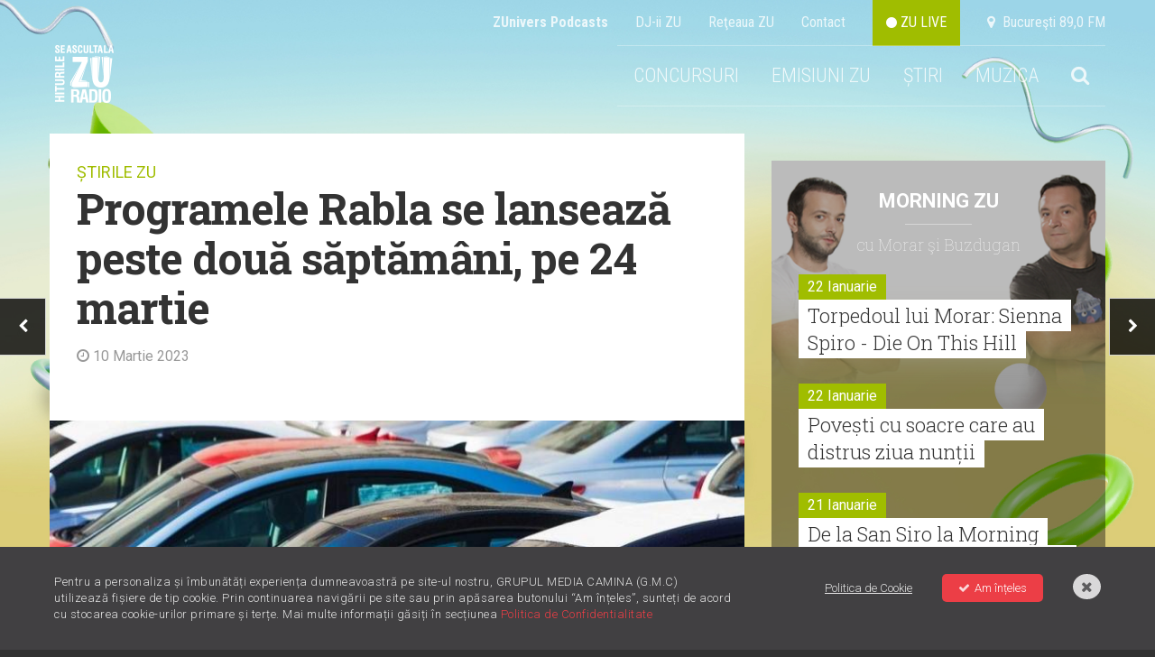

--- FILE ---
content_type: text/html; charset=UTF-8
request_url: https://radiozu.ro/stiri/stirile-zu/programele-rabla-se-lanseaza-peste-doua-saptamani-pe-24-martie-5920
body_size: 12749
content:
<!doctype html>
<!--[if lt IE 7]>      <html class="no-js lt-ie9 lt-ie8 lt-ie7" lang=""> <![endif]-->
<!--[if IE 7]>         <html class="no-js lt-ie9 lt-ie8" lang=""> <![endif]-->
<!--[if IE 8]>         <html class="no-js lt-ie9" lang=""> <![endif]-->
<!--[if gt IE 8]><!--> <html class="no-js" lang=""> <!--<![endif]-->
<head>
    <meta charset="utf-8">
    <meta http-equiv="X-UA-Compatible" content="IE=edge,chrome=1">

    <title>Programele Rabla se lansează peste două săptămâni, pe 24 martie | Radio ZU</title>
    <meta name="description" content="Rabla">

    <meta name="viewport" content="width=device-width, initial-scale=1">

    <meta name="apple-itunes-app" content="app-id=1054312708">
    <meta name="google-play-app" content="app-id=com.radiozu.aacplay">
    
    <meta property="og:site_name" content="Radio ZU">
    <meta name="facebook-domain-verification" content="77d1i01hyv27w1orll9nonk63zgug3" />
    <meta property="fb:app_id" content="219167211544315" /> 
    <meta property="og:title" content="Programele Rabla se lansează peste două săptămâni, pe 24 martie | Radio ZU" />
     <meta property="og:description" content="Rabla" />         <meta property="og:image" content="https://cms.digitalag.ro/cms_websites/cms_radiozu/library/img/2020/10/rabla_plus.jpg" />

    <link href='https://fonts.googleapis.com/css?family=Roboto:400,300,500,300italic,400italic,500italic,700,700italic,900,900italic|Roboto+Condensed:400,700,300italic,400italic,700italic,300&subset=latin,latin-ext' rel='stylesheet' type='text/css'>
<link href='https://fonts.googleapis.com/css?family=Roboto+Slab:100,400,300,700&subset=latin,latin-ext' rel='stylesheet' type='text/css'>
<link rel="stylesheet" href="https://cdnjs.cloudflare.com/ajax/libs/font-awesome/6.0.0-beta2/css/all.min.css" integrity="sha512-YWzhKL2whUzgiheMoBFwW8CKV4qpHQAEuvilg9FAn5VJUDwKZZxkJNuGM4XkWuk94WCrrwslk8yWNGmY1EduTA==" crossorigin="anonymous" referrerpolicy="no-referrer" />
<link rel="stylesheet" href="https://maxcdn.bootstrapcdn.com/font-awesome/4.4.0/css/font-awesome.min.css">
<link rel="stylesheet" href="/css/normalize.min.css">
<link rel="stylesheet" href="/css/main-style.css?v=1769400210">
<link rel="stylesheet" href="/css/gdpr.css">
<link rel="stylesheet" href="/css/owl-carousel.css">
<link rel="stylesheet" href="/css/nprogress.css">
<link rel="stylesheet" href="/css/jquery-ui.min.css">
<link rel="stylesheet" media="all" href="/assets/jquery-jvectormap.css"/>
<link href="https://fonts.googleapis.com/css?family=Muli:400,700,800" rel="stylesheet">
<link rel="stylesheet" href="https://cdnjs.cloudflare.com/ajax/libs/videojs-contrib-ads/6.6.2/videojs-contrib-ads.css">
<link rel="stylesheet" href="https://cdnjs.cloudflare.com/ajax/libs/videojs-ima/1.5.2/videojs.ima.min.css">
<!-- smartbanner -->
<link rel="stylesheet" href="/smartbanner/jquery.smartbanner.css">

<style>
    body {
        background-image: url("https://radiozu.ro/img/backgrounds/1600x1066_fundal_20240905.jpg");
        background-position: center top;
        background-attachment: fixed;
        background-repeat: no-repeat;
    }
</style>
    <link rel="icon" type="image/png" sizes="32x32" href="/favicon-32x32.png">
    <link rel="icon" type="image/png" sizes="96x96" href="/favicon-96x96.png">
    <link rel="icon" type="image/png" sizes="16x16" href="/favicon-16x16.png">

        <script src="/js/vendor/modernizr-2.8.3-respond-1.4.2.min.js"></script>    
<script src="//ajax.googleapis.com/ajax/libs/jquery/1.12.1/jquery.min.js"></script>
<script>window.jQuery || document.write('<script src="/js/vendor/jquery-1.12.1.min.js"><\/script>')</script>

<script  type="text/javascript"  src="//thinkdigitalro.adocean.pl/files/js/ado.js"></script>
<script  type="text/javascript">
/* (c)AdOcean 2003-2014 */
    if(typeof ado!=="object"){ado={};ado.config=ado.preview=ado.placement=ado.master=ado.slave=function(){};} 
    ado.config({mode: "new", xml: false, characterEncoding: true});
    ado.preview({enabled: true, emiter: "thinkdigitalro.adocean.pl", id: "oXTn7j_ad6iUkvFGD4nXY6nZ8P9b3WcB2q20ggVKEw7.e7"});
</script> 
<!-- CPM TEST -->
<!-- Cxense SATI script begin --> 
<script  type="text/javascript" >
window.cX = window.cX || {}; cX.callQueue = cX.callQueue || [];
cX.callQueue.push(['setSiteId', '1137353861562327975']);
cX.callQueue.push(['sendPageViewEvent']);
</script>
<!-- CPM TEST -->
<script  type="text/javascript"  async src="//code3.adtlgc.com/js/sati_init.js"></script>
<script  type="text/javascript" >
(function(d,s,e,t){e=d.createElement(s);e.type='text/java'+s;e.async='async';
e.src='http'+('https:'===location.protocol?'s://s':'://')+'cdn.cxense.com/cx.js';
t=d.getElementsByTagName(s)[0];t.parentNode.insertBefore(e,t);})(document,'script');
</script>
<!-- CPM TEST -->
<!-- Cxense SATI script end -->
<script  type="text/javascript" >
function SATI_TrackView(locationURL, referrerURL) {
    if(locationURL === referrerURL) {return;} 
        window.cX = window.cX || {};
    cX.callQueue = cX.callQueue || [];
    cX.callQueue.push(['initializePage']);
    cX.callQueue.push(['setSiteId', '1137353861562327975']);
    cX.callQueue.push(['sendPageViewEvent', { 'location': locationURL, 'referrer':referrerURL}]);
    console.log('sati');
};
</script> 

<script  type="text/javascript"  async='async' src='https://www.googletagservices.com/tag/js/gpt.js'></script>
<script  type="text/javascript" >
var googletag = googletag || {};
googletag.cmd = googletag.cmd || [];
</script>   

<script  type="text/javascript" >   
googletag.cmd.push(function() {
    var mappingRectangle = googletag.sizeMapping().
        addSize([1024,0], ['fluid', [300, 600], [300, 250]]).
        addSize([0,0], ['fluid', [300, 250]]).
        build();        
    var mappingRectangle1 =  googletag.sizeMapping().
        addSize([1024, 0], [[580, 400], 'fluid', [300, 250], [640, 480]]).
        addSize([0,0], ['fluid', [300, 250]]).
        build();           
    googletag.defineSlot('/62727623/Radiozu.ro-Rectangle', ['fluid', [300, 600], [300, 250]], 'div-gpt-ad-1553174935371-0').defineSizeMapping(mappingRectangle).addService(googletag.pubads());
    googletag.defineSlot('/62727623/Radiozu.ro-Rectangle1', [[580, 400], 'fluid', [300, 250], [640, 480]], 'div-gpt-ad-1553175070041-0').defineSizeMapping(mappingRectangle1).addService(googletag.pubads());
    googletag.defineSlot('/62727623/Radiozu.ro-Rectangle2', [300, 250], 'div-gpt-ad-1553175171764-0').addService(googletag.pubads());
    googletag.pubads().enableSingleRequest();
    googletag.pubads().collapseEmptyDivs();
    googletag.enableServices();
});
</script>
<!-- CPM TEST -->
<!-- Global site tag (gtag.js) - Google Ads: 708152058 -->
<script  type="text/javascript"  async src="https://www.googletagmanager.com/gtag/js?id=AW-708152058"></script>
<script  type="text/javascript" >
window.dataLayer = window.dataLayer || [];
function gtag(){dataLayer.push(arguments);}
gtag('js', new Date());

gtag('config', 'AW-708152058');
</script>

<!-- Google tag (gtag.js) --> 
<script async src="https://www.googletagmanager.com/gtag/js?id=G-6L9RL7FQLC"></script> <script> window.dataLayer = window.dataLayer || []; function gtag(){dataLayer.push(arguments);} gtag('js', new Date()); gtag('config', 'G-6L9RL7FQLC'); </script>

<link rel="manifest" href="/manifest.json" />
<script  src="https://cdn.onesignal.com/sdks/OneSignalSDK.js" async='async'></script>
<script  src="/js/onesignal.js"></script>     
</head>
<body>
    <script>
    var ad = document.createElement('div');
        ad.id = 'AdSense';
        ad.className = 'AdSense';
        ad.style.display = 'block';
        ad.style.position = 'absolute';
        ad.style.top = '-1px';
        ad.style.height = '1px';
        document.body.appendChild(ad);
    </script>
    <div id="fb-root"></div>
    <!-- CPM TEST -->
    <script  type="text/javascript" >(function(d, s, id) {
      var js, fjs = d.getElementsByTagName(s)[0];
      if (d.getElementById(id)) return;
      js = d.createElement(s); js.id = id;
      js.src = "//connect.facebook.net/en_US/all.js#xfbml=1&appId=219167211544315";
      fjs.parentNode.insertBefore(js, fjs);
    }(document, 'script', 'facebook-jssdk'));</script>
    
    <div id="master"></div>    
    <div id="banner-top"></div>  

    <!--[if lt IE 8]>
        <p class="browserupgrade">You are using an <strong>outdated</strong> browser. Please <a href="http://browsehappy.com/">upgrade your browser</a> to improve your experience.</p>
    <![endif]-->
        <div class="site-container ">
        <!-- header -->
        <div class="header-container">                     
    <a href="" id="ecran1"></a>
    <div class="supra-head clearfix">
        <ul>
            <li><a href="https://zunivers.radiozu.ro" target="_blank"><b>ZUnivers Podcasts</b></a></li>
            <li><a href="/emisiuni">DJ-ii ZU </a></li>
            <li><a href="/reteauazu">Reţeaua ZU</a></li>
            <li><a href="/contact">Contact</a></li>                    
            <li><a class="live-icon" href="/live" id="live"> <i class="fa fa-circle"></i> ZU LIVE</a></li>  
            <li><a href="#"><i class="fa fa-map-marker"></i> &nbsp;Bucureşti 89,0 FM</a></li>
        </ul>
    </div>
    <header class="clearfix"> 
       
        <div class="logo">
            <a href="/"><img src="/img/logo-zu.png" alt=""></a>
        </div>
        
        <div class="main-menu">
            <ul class="clearfix" id="main-menu">
                <!-- <li><a href="/miscareazu"  style="background-color: #d7c219;"  class="">MIȘCAREA ZU</a></li> -->
               

                <!--<li><a href="/" id="home">HOME</a></li>-->
                                                <!--<li><a href="/forzazu" class=""><b>FORZAZU</b></a></li>-->
                <!--<li><a href="https://zunivers.radiozu.ro" target="_blank">ZUnivers Podcasts</a></li>-->
                <!-- <li><a href="https://bilete.radiozu.ro/" id="home">BILETE</a></li>  -->
                <!-- <li><a href="/orasulfaptelorbune" class="ofb-menu ">ORAȘUL FAPTELOR BUNE</a></li> -->
                <!--<li><b><a href="/radioaventura" class="">RADIOAVENTURA</a></b></li>-->
                <!--<li><a href="/forzazu" style="text-transform: math-auto;color: #ffffff;background-color: #a0bd00;"><b>FORZA ZU</b></a></li>-->
                <li><a href="/concursuri" class="">CONCURSURI</a></li>
                <!-- <li><a href="/morningzu" class="">MORNING ZU</a></li> -->
                
                <li class="menu-muzica" style="position:relative; z-index:999">
                    <a href="javascript:;">EMISIUNI ZU</a>
                    <div class="submenu">
                        <a href="/morningzu">MORNING ZU</a>
                        <a href="/popescu-si-cuza">POPESCU ȘI CUZA</a>
                    </div>
                </li>
                <li class="menu-muzica">
                    <a href="javascript:;">ȘTIRI</a>
                    <div class="submenu">
                        <a href="/stiri/zu-is-you">ZU IS YOU</a>
                        <a href="/stiri/noutati">NOUTĂȚI</a>                        
                        <a href="/stiri/stirile-zu">ȘTIRILE ZU</a>
                    </div>
                </li>
                <li class="menu-muzica">
                    <a href="javascript:;">MUZICA</a>
                    <div class="submenu">
                        <a href="/piesenoi">PIESE NOI</a>
                        <a href="/mostwanted">MOST WANTED</a>
                        <a href="/stiri/livelazu">LIVE LA ZU</a>
                        <a href="/muzicaaia">#MUZICAAIA</a>
                        <a href="/torpedoul-lui-morar">TORPEDOUL LUI MORAR</a>
                        <a href="/linkool-lui-cuza">LINKOOL LUI CUZA</a>
                        <a href="/hitul-care-trezeste-romania">HITUL CARE TREZEȘTE ROMÂNIA</a>
                    </div>
                </li> 
                
                                <li class="menu-search">
                    <a href="#"><i class="fa fa-search"></i></a>
                    <div style="display:none" class="search-form">
                        <form action="/cautare" method="GET" id="search_filter">                                
                            <input class="menu-sinput" type="search" name="q">
                            <input class="menu-sbutton" type="submit" value="Cauta">
                            <i class="fa fa-close"></i>
                        </form>
                    </div>
                </li>   
                                    
            </ul>
        </div>
        
        <div class="main-menu mobileonly">
            <ul class="clearfix" id="main-menu">
                <!-- <li><a href="/miscareazu"  style="background-color: #d7c219;"  class="">MIȘCAREA ZU</a></li> -->
                                <li class="menu-search">
                    <a href="#"><i class="fa fa-search"></i></a>
                    <div style="display:none" class="search-form">
                        <form action="/cautare" method="GET" id="search_filter">                                
                            <input class="menu-sinput" type="search" name="q">
                            <input class="menu-sbutton" type="submit" value="Cauta">
                            <i class="fa fa-close"></i>
                        </form>
                    </div>
                </li>   
                   

            
               
                <!-- <li><a href="/" class="" id="home">HOME</a></li> -->
                <!--<li><a href="/" id="home">HOME</a></li>-->
                                <!-- <li><b><a href="/radioaventura" class="">RADIOAVENTURA</a></b></li>-->
                <!--<li><a href="/forzazu" class=""><b>FORZAZU</b></a></li>-->
                                <li><a href="https://zunivers.radiozu.ro" target="_blank">ZUnivers Podcasts</a></li>
            
                <!-- <li><a href="https://bilete.radiozu.ro/" id="home">BILETE</a></li> -->

                <!-- <li><a href="/orasulfaptelorbune" class="ofb-menu ">ORAȘUL FAPTELOR BUNE</a></li> -->
                <!--<li><a href="/forzazu" style="text-transform: math-auto;color: #ffffff;background-color: #a0bd00;"><b>FORZA ZU</b></a></li>-->
                <li><a href="/concursuri" class="">CONCURSURI</a></li>
                <!-- <li><a href="/morningzu" class="">MORNING ZU</a></li> -->
                <li><a href="/morningzu" class="">MORNING ZU</a></li>
                <li><a href="/popescu-si-cuza" class="">POPESCU ȘI CUZA</a></li>

                <li><a href="/stiri/zu-is-you" class="">ZU IS YOU</a></li>
                <li><a href="/stiri/noutati" class="">NOUTĂȚI</a></li>
                <li><a href="/stiri/stirile-zu" class="">ȘTIRILE ZU</a></li>
                <li><a href="/piesenoi" class="">PIESE NOI</a></li>
                <li><a href="/mostwanted" class="">MOST WANTED</a></li>
                <li><a href="/stiri/livelazu">LIVE LA ZU</a></li>
                <li><a href="/muzicaaia">#MUZICAAIA</a></li>
                <li><a href="/torpedoul-lui-morar">TORPEDOUL LUI MORAR</a></li>
                <li><a href="/linkool-lui-cuza">LINKOOL LUI CUZA</a></li>
                <li><a href="/hitul-care-trezeste-romania">HITUL CARE TREZEȘTE ROMĂNIA</a></li>

                
				<!--<li style="display:contents;" ><a href="https://zunivers.radiozu.ro" target="_blank" class="shop-link-mobile">ZUnivers Podcasts</a></li>-->
                <!-- <li><a href="#"><i class="fa fa-search"></i></a></li>                           -->     
            </ul>
        </div>
        <a class="live-icon mobileonly" href="/live" id="live"> <i class="fa fa-circle"></i> Live</a>
        <a href="javascript:;" id="mobile-menu"><i class="fa fa-bars"></i></a>
    </header>
     <div class="banner728"></div>                         
</div>
        <div class="main-container">
            <div class="main wrapper clearfix" id="main">
                <div id="pjax-container">
                    <div class="article-section mt-high clearfix">
    <div class="col-article">
        <div class="article-head">
            <p class="zu-category"><a href="/stiri/stirile-zu">
                ȘTIRILE ZU                </a>
            </p>
            <h1>Programele Rabla se lansează peste două săptămâni, pe 24 martie</h1>
            <p class="article-date"><i class="fa fa-clock-o"></i> 10 Martie 2023</p>
            <div class="mt-high" id="div-gpt-ad-rectangle-m"></div>
        </div>        
                    <div class="article-photo">                
                                <img src="https://img.digitalag.ro?u=https%3A%2F%2Fcms.digitalag.ro%2Fcms_websites%2Fcms_radiozu%2Flibrary%2Fimg%2F2020%2F10%2Frabla_plus.jpg&w=786&h=600&c=1" alt="Programele Rabla se lansează peste două săptămâni, pe 24 martie">
            </div>
             


        <div class="share_btns">
            <a href="https://www.facebook.com/sharer/sharer.php?u=https%3A%2F%2Fradiozu.ro%2Fstiri%2Fstirile-zu%2Fprogramele-rabla-se-lanseaza-peste-doua-saptamani-pe-24-martie-5920" id="fb-share" onclick="javascript:window.open(this.href, '', 'menubar=no,toolbar=no,resizable=yes,scrollbars=yes,height=300,width=600');return false;">
                <div class="social"><i class="fa fa-facebook"></i>
                </div>
            </a>
            <a href="javascript;" id="tw-share" onclick="javascript:window.open('https://twitter.com/share?text=Rabla&url=https://radiozu.ro/stiri/stirile-zu/programele-rabla-se-lanseaza-peste-doua-saptamani-pe-24-martie-5920', 'menubar=no,toolbar=no,resizable=yes,scrollbars=yes,height=438,width=600');return false;">
                <div class="social"><i class="fab fa-twitter"></i></div>
            </a>
            <a href="whatsapp://send?text=https%3A%2F%2Fradiozu.ro%2Fstiri%2Fstirile-zu%2Fprogramele-rabla-se-lanseaza-peste-doua-saptamani-pe-24-martie-5920" data-action="share/whatsapp/share" >
                <div class="social"><i class="fab fa-whatsapp"></i></div>
            </a>
            
        </div>
        <div class="in-article">
            Anun&#539;ul a fost f&#259;cut de Ministrul Mediului, Tanczos Barna care mai spune c&#259; bugetul este mai mare dec&acirc;t cel de anul trecut. E vorba de un miliard &#537;i jum&#259;tate de lei. &Icirc;n paralel, se lucreaz&#259; la programul Rabla Local prin care beneficirii vor primi c&acirc;te 3.000 de lei pentru o ma&#537;in&#259; veche, f&#259;r&#259; s&#259; fie nevoi&#539;i s&#259; cumpere un autoturism nou. Programul reprezint&#259; o premier&#259; &#537;i va fi realizat &icirc;n colaborare cu prim&#259;riile. &Icirc;n acest an va fi &#537;i programul Microbuze electrice care se adreseaz&#259; unt&#259;&#539;ilor de &icirc;nv&#259;&#539;&#259;m&acirc;nt.<br /><br />   
            <!-- start artgal thumbs  -->
             <!-- ergerge -->
              
            <div class="mt-high" id="div-gpt-ad-rectangle-1"></div>  
            <!-- Taguri -->
            <div class="tags">
              
            </div>
             
            <!-- end artgal thumbs  -->       
            <div class="hn-question">Pe bune, ţi-a plăcut sau nu?</div>
            <div class="hotornot clearfix" data-id="5920" data-token="wdqpFEAIrvLMBOMyizTOBmquDj9eVp7VGPfnlTcX" data-url=" https://radiozu.ro/stiri/stirile-zu/vote ">
                <a href="#" class="hot" data-vote="hot"><i class="fa fa-check"></i> HOT <span id="hot"></span></a>
                <p class="or">OR</p>
                <a href="#" class="not" data-vote="not"><i class="fa fa-times"></i> NOT <span id="not"></span></a>
            </div>
        </div>
        <div class="mt-high banner-300-mobile"></div>
        <div class="related">
            <p class="wide-title">Citeşte şi</p>
            <div class="related-items clearfix">
                    
                    <div class="item">
                                                    <div class="thumb"><a href='astazi-incepe-etapa-a-23-a-a-superligii-7385'><img src="https://img.digitalag.ro?u=https%3A%2F%2Fcms.digitalag.ro%2Fcms_websites%2Fcms_radiozu%2Flibrary%2Fimg%2F2026%2F01%2Fdinamo-hermannstadt.jpg&w=373&h=257&c=1" alt="Astăzi începe etapa a 23-a a SuperLigii"></a></div>
                                                <h4 class="title"><a href='astazi-incepe-etapa-a-23-a-a-superligii-7385'>Astăzi începe etapa a 23-a a SuperLigii</a></h4>
                    </div>
                    
                    <div class="item">
                                                    <div class="thumb"><a href='dn2-sau-e-85-supranumit-si-drumul-mortii-va-fi-reconfigurat-7384'><img src="https://img.digitalag.ro?u=https%3A%2F%2Fcms.digitalag.ro%2Fcms_websites%2Fcms_radiozu%2Flibrary%2Fimg%2F2026%2F01%2FE_85.jpg&w=373&h=257&c=1" alt="DN2 sau E 85, supranumit și drumul morții, va fi reconfigurat"></a></div>
                                                <h4 class="title"><a href='dn2-sau-e-85-supranumit-si-drumul-mortii-va-fi-reconfigurat-7384'>DN2 sau E 85, supranumit și drumul morții, va fi reconfigurat</a></h4>
                    </div>
                    
                    <div class="item">
                                                    <div class="thumb"><a href='modificari-in-structura-anului-scolar-viitor-7383'><img src="https://img.digitalag.ro?u=https%3A%2F%2Fcms.digitalag.ro%2Fcms_websites%2Fcms_radiozu%2Flibrary%2Fimg%2F2026%2F01%2Fanul_scolar.jpg&w=373&h=257&c=1" alt="Modificări în structura anului școlar viitor"></a></div>
                                                <h4 class="title"><a href='modificari-in-structura-anului-scolar-viitor-7383'>Modificări în structura anului școlar viitor</a></h4>
                    </div>
                        </div>
        </div>
        
       
    </div>
    <div class="col-side">  
    <div class="banner-300" id="banner-1"></div>
    <div class="side-feat mt-high">
        <div class="cas-morningzu">
  <h4><a href="/morningzu">Morning ZU</a></h4>
  <p class="with slab">cu Morar şi Buzdugan</p>
  <div class="items-side mt-med">
   
            <div class="item-side">
            <div class="clearfix">
            <p class="date fll">22 Ianuarie</p>
            </div>
            <h3 class="slab"><a href='/morningzu/torpedoul-lui-morar-sienna-spiro-die-on-this-hill-3078'>Torpedoul lui Morar: Sienna Spiro - Die On This Hill </a></h3>
          </div>
              <div class="item-side">
            <div class="clearfix">
            <p class="date fll">22 Ianuarie</p>
            </div>
            <h3 class="slab"><a href='/morningzu/povesti-cu-soacre-care-au-distrus-ziua-nuntii-3077'>Povești cu soacre care au distrus ziua nunții</a></h3>
          </div>
              <div class="item-side">
            <div class="clearfix">
            <p class="date fll">21 Ianuarie</p>
            </div>
            <h3 class="slab"><a href='/morningzu/de-la-san-siro-la-morning-zu-remixul-lui-gabry-ponte-pentru-vivo-per-lei-a-trezit-romania-3076'>De la San Siro la Morning ZU: Remixul lui Gabry Ponte pentru „Vivo per lei” a trezit România</a></h3>
          </div>
              <div class="item-side">
            <div class="clearfix">
            <p class="date fll">19 Ianuarie</p>
            </div>
            <h3 class="slab"><a href='/morningzu/muzica-aia-x-dj-christian-thomson-e-cadoul-nostru-pentru-a-va-multumi-ca-sunteti-zu-3074'>Muzica Aia x DJ Christian Thomson e cadoul nostru pentru a vă mulțumi că sunteți ZU! </a></h3>
          </div>
              <div class="item-side">
            <div class="clearfix">
            <p class="date fll">16 Ianuarie</p>
            </div>
            <h3 class="slab"><a href='/morningzu/weekendul-incepe-cu-muzica-aia-x-dj-razz-3073'>Weekendul începe cu Muzica Aia x DJ Razz</a></h3>
          </div>
              <div class="item-side">
            <div class="clearfix">
            <p class="date fll">16 Ianuarie</p>
            </div>
            <h3 class="slab"><a href='/morningzu/connect-r-smiley-si-alex-velea-trezesc-romania-cu-prima-lor-piesa-din-2026-3072'>Connect-R, Smiley și Alex Velea trezesc România cu prima lor piesă din 2026</a></h3>
          </div>
        </div>
</div>
        <div class="banner-300 mt-high" id="banner-2"></div>
        <div class="news-item mt-high">
            <div class="item mt-high">
                <a class="item-link" href="https://radiozu.ro/stiri/zu-is-you/radio-zu-este-cel-mai-ascultat-post-de-radio-din-romania-7037"></a>
                <div class="thumb">
                                                                   <img class="article-pic" src="https://img.digitalag.ro?u=https%3A%2F%2Fcms.digitalag.ro%2Fcms_websites%2Fcms_radiozu%2Flibrary%2Fimg%2F2026%2F01%2FRADIOZU_audiente_ianuarie_2026_800x600_notext.png&w=373&h=257&c=1" alt="Radio ZU este cel mai ascultat post de radio din România">
                                        <div class="feat-details clearfix">
                        <span class="category fll">ZU IS YOU</span>
                                                        <span class="shares fll">&nbsp;</span>
                        
                    </div>
                </div>
                <h3><a href="https://radiozu.ro/stiri/zu-is-you/radio-zu-este-cel-mai-ascultat-post-de-radio-din-romania-7037">Radio ZU este cel mai ascultat post de radio din România</a></h3>
            </div>
        </div>
        <div class="banner-300 mt-high" id="div-gpt-ad-rectangle"></div>
          
    </div>
</div></div>
<div class="nav-arrows">
            <a href="grecii-au-iesit-din-nou-in-strada-5919" id="next-article"><i class="fa fa-chevron-right"></i></a>
                <a href="si-angajatii-din-sectorul-privat-ar-putea-primi-vouchere-de-vacanta-5921" id="prev-article"><i class="fa fa-chevron-left"></i></a>
    </div>
                </div>
                <!-- billboard 1000x250 -->
                <div class="ad-1000x250 mt-high banner980"></div>
                                <!-- articles -->
                <!-- ZU IS YOU -->
    <div class="box-tri mt-high">
        <p class="wide-title"><a href="/stiri/zu-is-you">ZU IS YOU</a></p>
        <div class="items clearfix">
                            
                <div class="item clearfix" >
                    <a class="item-link" href="/stiri/zu-is-you/radio-zu-este-cel-mai-ascultat-post-de-radio-din-romania-morning-zu-cel-mai-ascultat-matinal-de-radio-din-tara-7038"></a>
                    <div class="thumb">
                                                                                <img src="https://img.digitalag.ro?u=https%3A%2F%2Fcms.digitalag.ro%2Fcms_websites%2Fcms_radiozu%2Flibrary%2Fimg%2F2026%2F01%2Faudiente_800x600_1.png&w=373&h=257&c=1" alt="Radio ZU este cel mai ascultat post de radio din România. Morning ZU, cel mai ascultat matinal de radio din țară ">
                                                <div class="feat-details clearfix">
                            <a href="/stiri/"><span class="category fll">ZU IS YOU</span></a>
                                                                <span class="shares fll">&nbsp;</span>
                                                    </div>
                    </div>
                    <h3><a href="/stiri/zu-is-you/radio-zu-este-cel-mai-ascultat-post-de-radio-din-romania-morning-zu-cel-mai-ascultat-matinal-de-radio-din-tara-7038">Radio ZU este cel mai ascultat post de radio din România. Morning ZU, cel mai ascultat matinal de radio din țară </a></h3>
                </div>                              
                                            
                <div class="item clearfix" >
                    <a class="item-link" href="/stiri/zu-is-you/un-artist-o-voce-si-versurile-lui-mihai-eminescu-catalin-josan-a-adus-poezia-la-viata-in-studioul-radio-zu-7035"></a>
                    <div class="thumb">
                                                                                <img src="https://img.digitalag.ro?u=https%3A%2F%2Fcms.digitalag.ro%2Fcms_websites%2Fcms_radiozu%2Flibrary%2Fimg%2F2026%2F01%2FC%C4%83t%C4%83lin_Josan_principala.jpg&w=373&h=257&c=1" alt="Un artist, o voce și versurile lui Mihai Eminescu | Cătălin Josan a adus poezia la viață în studioul Radio ZU">
                                                <div class="feat-details clearfix">
                            <a href="/stiri/"><span class="category fll">ZU IS YOU</span></a>
                                                                <span class="shares fll">&nbsp;</span>
                                                    </div>
                    </div>
                    <h3><a href="/stiri/zu-is-you/un-artist-o-voce-si-versurile-lui-mihai-eminescu-catalin-josan-a-adus-poezia-la-viata-in-studioul-radio-zu-7035">Un artist, o voce și versurile lui Mihai Eminescu | Cătălin Josan a adus poezia la viață în studioul Radio ZU</a></h3>
                </div>                              
                                    <div class="item banner">
                        <div class="box-banner">
                            <div class="banner-300x600" id="div-gpt-ad-rectangle-2"></div>
                        </div>
                        <div class="banner300-new" style="position: relative;left: 50%;transform: translateX(-50%);margin-top: 30px;display: inline-block;">
                            <img src="/img/banner-outstand.jpg" alt="Promo Radio ZU">
                        </div>
                    </div>
                                            
                <div class="item clearfix" style="margin-left:0;">
                    <a class="item-link" href="/stiri/zu-is-you/aftermovie-orasul-faptelor-bune-2025-peste-un-milion-de-euro-stransi-in-7-zile-va-multumim-7032"></a>
                    <div class="thumb">
                                                                                <img src="https://img.digitalag.ro?u=https%3A%2F%2Fcms.digitalag.ro%2Fcms_websites%2Fcms_radiozu%2Flibrary%2Fimg%2F2025%2F12%2FSUMA-5.jpg&w=373&h=257&c=1" alt="AFTERMOVIE | Orașul Faptelor Bune 2025. Peste un milion de euro strânși în 7 zile. Vă mulțumim!">
                                                <div class="feat-details clearfix">
                            <a href="/stiri/"><span class="category fll">ZU IS YOU</span></a>
                                                                <span class="shares fll">&nbsp;</span>
                                                    </div>
                    </div>
                    <h3><a href="/stiri/zu-is-you/aftermovie-orasul-faptelor-bune-2025-peste-un-milion-de-euro-stransi-in-7-zile-va-multumim-7032">AFTERMOVIE | Orașul Faptelor Bune 2025. Peste un milion de euro strânși în 7 zile. Vă mulțumim!</a></h3>
                </div>                              
                                            
                <div class="item clearfix" >
                    <a class="item-link" href="/stiri/zu-is-you/premiera-la-zu-daria-lupi-tata-vlad-cate-pietre-ai-aruncat-7030"></a>
                    <div class="thumb">
                                                                                <img src="https://img.digitalag.ro?u=https%3A%2F%2Fcms.digitalag.ro%2Fcms_websites%2Fcms_radiozu%2Flibrary%2Fimg%2F2026%2F01%2Fdaria_lupi_800x600.png&w=373&h=257&c=1" alt="Premieră la ZU: Daria Lupi & Tata Vlad - „Câte pietre ai aruncat”">
                                                <div class="feat-details clearfix">
                            <a href="/stiri/"><span class="category fll">ZU IS YOU</span></a>
                                                                <span class="shares fll">&nbsp;</span>
                                                    </div>
                    </div>
                    <h3><a href="/stiri/zu-is-you/premiera-la-zu-daria-lupi-tata-vlad-cate-pietre-ai-aruncat-7030">Premieră la ZU: Daria Lupi & Tata Vlad - „Câte pietre ai aruncat”</a></h3>
                </div>                              
                                            
                <div class="item clearfix" >
                    <a class="item-link" href="/stiri/zu-is-you/most-wanted-50-topul-celor-mai-tari-50-de-piese-romanesti-difuzate-la-zu-in-2025-7026"></a>
                    <div class="thumb">
                                                                                <img src="https://img.digitalag.ro?u=https%3A%2F%2Fcms.digitalag.ro%2Fcms_websites%2Fcms_radiozu%2Flibrary%2Fimg%2F2024%2F12%2FTOP_50_MOST_WANTED_800x600.png&w=373&h=257&c=1" alt="Most Wanted #50. Topul celor mai tari 50 de piese românești difuzate la ZU în 2025">
                                                <div class="feat-details clearfix">
                            <a href="/stiri/"><span class="category fll">ZU IS YOU</span></a>
                                                                <span class="shares fll">&nbsp;</span>
                                                    </div>
                    </div>
                    <h3><a href="/stiri/zu-is-you/most-wanted-50-topul-celor-mai-tari-50-de-piese-romanesti-difuzate-la-zu-in-2025-7026">Most Wanted #50. Topul celor mai tari 50 de piese românești difuzate la ZU în 2025</a></h3>
                </div>                              
                                    </div>
    </div>
<!-- NOUTĂȚI -->
    <div class="box-tri mt-high">
        <p class="wide-title"><a href="/stiri/noutati">NOUTĂȚI</a></p>
        <div class="items clearfix">
                            <div class="item clearfix" style="margin-left:0;">
                    <a class="item-link" href="/stiri/noutati/new-music-4-piese-noi-in-playlistul-radio-zu-7034"></a>
                    <div class="thumb">
                                                                                <img src="https://img.digitalag.ro?u=https%3A%2F%2Fcms.digitalag.ro%2Fcms_websites%2Fcms_radiozu%2Flibrary%2Fimg%2F2026%2F01%2Fcolaj_800x600.jpg&w=373&h=257&c=1" alt="NEW MUSIC | 4 piese noi în playlistul Radio ZU">
                                                <div class="feat-details clearfix">
                            <a href="/stiri/"><span class="category fll">NOUTĂȚI</span></a>
                                                                <span class="shares fll">&nbsp;</span>
                                                    </div>
                    </div>
                    <h3><a href="/stiri/noutati/new-music-4-piese-noi-in-playlistul-radio-zu-7034">NEW MUSIC | 4 piese noi în playlistul Radio ZU</a></h3>
                </div>
                            <div class="item clearfix" >
                    <a class="item-link" href="/stiri/noutati/mattel-lanseaza-prima-papusa-barbie-cu-autism-7033"></a>
                    <div class="thumb">
                                                                                <img src="https://img.digitalag.ro?u=https%3A%2F%2Fcms.digitalag.ro%2Fcms_websites%2Fcms_radiozu%2Flibrary%2Fimg%2F2026%2F01%2Fbarbie.jpg&w=373&h=257&c=1" alt="Mattel lansează prima păpușă Barbie cu autism">
                                                <div class="feat-details clearfix">
                            <a href="/stiri/"><span class="category fll">NOUTĂȚI</span></a>
                                                                <span class="shares fll">&nbsp;</span>
                                                    </div>
                    </div>
                    <h3><a href="/stiri/noutati/mattel-lanseaza-prima-papusa-barbie-cu-autism-7033">Mattel lansează prima păpușă Barbie cu autism</a></h3>
                </div>
                            <div class="item clearfix" >
                    <a class="item-link" href="/stiri/noutati/globurile-de-aur-2026-lista-completa-a-castigatorilor-hamnet-si-one-battle-after-another-au-castigat-marile-premii-ale-galei-7031"></a>
                    <div class="thumb">
                                                                                <img src="https://img.digitalag.ro?u=https%3A%2F%2Fcms.digitalag.ro%2Fcms_websites%2Fcms_radiozu%2Flibrary%2Fimg%2F2026%2F01%2Fcolaj_800x600_%282%29.png&w=373&h=257&c=1" alt="Globurile de Aur 2026. Lista completă a câștigătorilor. „Hamnet” și „One Battle After Another” au câștigat marile premii ale galei">
                                                <div class="feat-details clearfix">
                            <a href="/stiri/"><span class="category fll">NOUTĂȚI</span></a>
                                                                <span class="shares fll">&nbsp;</span>
                                                    </div>
                    </div>
                    <h3><a href="/stiri/noutati/globurile-de-aur-2026-lista-completa-a-castigatorilor-hamnet-si-one-battle-after-another-au-castigat-marile-premii-ale-galei-7031">Globurile de Aur 2026. Lista completă a câștigătorilor. „Hamnet” și „One Battle After Another” au câștigat marile premii ale galei</a></h3>
                </div>
                    </div>
    </div>
<!-- BĂEȘTINEBUN -->                              
    
<!-- ȘTIRILE ZU -->
    <div class="box-tri mt-high">
        <p class="wide-title"><a href="/stiri/stirile-zu">ȘTIRILE ZU</a></p>
        <div class="items clearfix">
                            <div class="item clearfix" style="margin-left:0;">
                    <a class="item-link" href="/stiri/stirile-zu/astazi-incepe-etapa-a-23-a-a-superligii-7385"></a>
                    <div class="thumb">
                                                                                <img src="https://img.digitalag.ro?u=https%3A%2F%2Fcms.digitalag.ro%2Fcms_websites%2Fcms_radiozu%2Flibrary%2Fimg%2F2026%2F01%2Fdinamo-hermannstadt.jpg&w=373&h=257&c=1" alt="Astăzi începe etapa a 23-a a SuperLigii">
                                                <div class="feat-details clearfix">
                            <a href="/stiri/"><span class="category fll">ȘTIRILE ZU</span></a>
                                                                <span class="shares fll">&nbsp;</span>
                                                    </div>
                    </div>
                    <h3><a href="/stiri/stirile-zu/astazi-incepe-etapa-a-23-a-a-superligii-7385">Astăzi începe etapa a 23-a a SuperLigii</a></h3>
                </div>
                            <div class="item clearfix" >
                    <a class="item-link" href="/stiri/stirile-zu/dn2-sau-e-85-supranumit-si-drumul-mortii-va-fi-reconfigurat-7384"></a>
                    <div class="thumb">
                                                                                <img src="https://img.digitalag.ro?u=https%3A%2F%2Fcms.digitalag.ro%2Fcms_websites%2Fcms_radiozu%2Flibrary%2Fimg%2F2026%2F01%2FE_85.jpg&w=373&h=257&c=1" alt="DN2 sau E 85, supranumit și drumul morții, va fi reconfigurat">
                                                <div class="feat-details clearfix">
                            <a href="/stiri/"><span class="category fll">ȘTIRILE ZU</span></a>
                                                                <span class="shares fll">&nbsp;</span>
                                                    </div>
                    </div>
                    <h3><a href="/stiri/stirile-zu/dn2-sau-e-85-supranumit-si-drumul-mortii-va-fi-reconfigurat-7384">DN2 sau E 85, supranumit și drumul morții, va fi reconfigurat</a></h3>
                </div>
                            <div class="item clearfix" >
                    <a class="item-link" href="/stiri/stirile-zu/modificari-in-structura-anului-scolar-viitor-7383"></a>
                    <div class="thumb">
                                                                                <img src="https://img.digitalag.ro?u=https%3A%2F%2Fcms.digitalag.ro%2Fcms_websites%2Fcms_radiozu%2Flibrary%2Fimg%2F2026%2F01%2Fanul_scolar.jpg&w=373&h=257&c=1" alt="Modificări în structura anului școlar viitor">
                                                <div class="feat-details clearfix">
                            <a href="/stiri/"><span class="category fll">ȘTIRILE ZU</span></a>
                                                                <span class="shares fll">&nbsp;</span>
                                                    </div>
                    </div>
                    <h3><a href="/stiri/stirile-zu/modificari-in-structura-anului-scolar-viitor-7383">Modificări în structura anului școlar viitor</a></h3>
                </div>
                    </div>
    </div>
<!-- MostWanted -->
        <!-- section: MostWanted -->
        <div class="box-popflick box-mw mt-high">
            <div class="box-inner clearfix">
                <div class="col-news">
                    <h4><a href="/mostwanted">MOST WANTED</a></h4>
                    <div class="news-items clearfix">
                                                    <div class="sub-col">
                                <div class="item-side">
                                   <h3 class="slab"><a href="/mostwanted" title="7 Zile">1. 7 Zile</a></h3>
                                </div>
                            </div>
                                                    <div class="sub-col">
                                <div class="item-side">
                                   <h3 class="slab"><a href="/mostwanted" title="Ordinary">2. Ordinary</a></h3>
                                </div>
                            </div>
                                                    <div class="sub-col">
                                <div class="item-side">
                                   <h3 class="slab"><a href="/mostwanted" title="Yamore">3. Yamore</a></h3>
                                </div>
                            </div>
                                                    <div class="sub-col">
                                <div class="item-side">
                                   <h3 class="slab"><a href="/mostwanted" title="I Adore You">4. I Adore You</a></h3>
                                </div>
                            </div>
                                                    <div class="sub-col">
                                <div class="item-side">
                                   <h3 class="slab"><a href="/mostwanted" title="Să nu uiți cât te-am iubit">5. Să nu uiți cât te-am iubit</a></h3>
                                </div>
                            </div>
                                                    <div class="sub-col">
                                <div class="item-side">
                                   <h3 class="slab"><a href="/mostwanted" title="Îmi place când">6. Îmi place când</a></h3>
                                </div>
                            </div>
                                                    <div class="sub-col">
                                <div class="item-side">
                                   <h3 class="slab"><a href="/mostwanted" title="Old Friend">7. Old Friend</a></h3>
                                </div>
                            </div>
                                                    <div class="sub-col">
                                <div class="item-side">
                                   <h3 class="slab"><a href="/mostwanted" title="Shake It To The Max (Fly) RMX">8. Shake It To The Max (Fly) RMX</a></h3>
                                </div>
                            </div>
                                                    <div class="sub-col">
                                <div class="item-side">
                                   <h3 class="slab"><a href="/mostwanted" title="Mystical Magical">9. Mystical Magical</a></h3>
                                </div>
                            </div>
                                                    <div class="sub-col">
                                <div class="item-side">
                                   <h3 class="slab"><a href="/mostwanted" title="Cum te-a făcut mama ta">10. Cum te-a făcut mama ta</a></h3>
                                </div>
                            </div>
                        
                    </div>
                </div>
            </div>
        </div>
        <div class="box-tri mt-high">
            <p class="wide-title"><a href="/piesenoi">PIESE NOI</a></p>
            <div class="items clearfix">
                                        <div class="item">
                            <a class="item-link" href='/piesenoi/holy-molly-zile-de-uitat-videoclip-7276'></a>
                                                                <div class="thumb">
                                                                                <img src="https://img.digitalag.ro?u=https%3A%2F%2Fcms.digitalag.ro%2Fcms_websites%2Fcms_radiozu%2Flibrary%2Fshot%2F2026%2F01%2FZile_de_uitat.jpg&w=373&h=257&c=1" alt="Holy Molly - Zile de uitat | videoclip">                      
                                    </div>
                                                        <h3><a href='/piesenoi/holy-molly-zile-de-uitat-videoclip-7276'>Holy Molly - Zile de uitat | videoclip</a></h3>
                        </div>
                                        <div class="item">
                            <a class="item-link" href='/piesenoi/alina-eremia-daca-mai-vrei-videoclip-7275'></a>
                                                                <div class="thumb">
                                                                                <img src="https://img.digitalag.ro?u=https%3A%2F%2Fcms.digitalag.ro%2Fcms_websites%2Fcms_radiozu%2Flibrary%2Fshot%2F2026%2F01%2FDac_mai_vrei.jpg&w=373&h=257&c=1" alt="Alina Eremia - Dacă mai vrei | videoclip">                      
                                    </div>
                                                        <h3><a href='/piesenoi/alina-eremia-daca-mai-vrei-videoclip-7275'>Alina Eremia - Dacă mai vrei | videoclip</a></h3>
                        </div>
                                        <div class="item">
                            <a class="item-link" href='/piesenoi/elena-la-necuprins-videoclip-7274'></a>
                                                                <div class="thumb">
                                                                                <img src="https://img.digitalag.ro?u=https%3A%2F%2Fcms.digitalag.ro%2Fcms_websites%2Fcms_radiozu%2Flibrary%2Fshot%2F2026%2F01%2FLa_necuprins.jpg&w=373&h=257&c=1" alt="ELENA - La necuprins | videoclip">                      
                                    </div>
                                                        <h3><a href='/piesenoi/elena-la-necuprins-videoclip-7274'>ELENA - La necuprins | videoclip</a></h3>
                        </div>
                            </div>
        </div>
             
<!-- ZUTV -->
          
    <div class="box-tri mt-high">
        <p class="wide-title">ZUTV</p>
        <div class="items clearfix">
            <div class="tri-c1 fll clearfix">
                                <div class="item">
                        <a class="item-link" href="https://zutv.ro/advertoriale/gazduirea-site-ului-cu-cyber_folks-infrastructura-invizibila-care-sustine-un-business-online-sanatos.html" target="_blank"></a>
                                                <div class="thumb">
                                                        <img src="https://img.digitalag.ro?u=https%3A%2F%2Fcdn.zutv.ro%2Fwp-content%2Fuploads%2F2026%2F01%2FGazduirea-site-ului-cu-cyber_Folks-300x158.png&w=373&h=257&c=1" alt="Găzduirea site-ului cu cyber_Folks: infrastructura invizibilă care susține un business online sănătos">
                        </div>
                                                <h3><a href="https://zutv.ro/advertoriale/gazduirea-site-ului-cu-cyber_folks-infrastructura-invizibila-care-sustine-un-business-online-sanatos.html" target="_blank">Găzduirea site-ului cu cyber_Folks: infrastructura invizibilă care susține un business online sănătos</a></h3>
                    </div>
                                <div class="item">
                        <a class="item-link" href="https://zutv.ro/advertoriale/pleurezia-cauze-simptome-diagnosticare-si-tratament.html" target="_blank"></a>
                                                <div class="thumb">
                                                        <img src="https://img.digitalag.ro?u=https%3A%2F%2Fcdn.zutv.ro%2Fwp-content%2Fuploads%2F2026%2F01%2FPleurezia-cauze-simptome-diagnosticare-si-tratament-300x200.jpg&w=373&h=257&c=1" alt="(P) Pleurezia: cauze, simptome, diagnosticare și tratament">
                        </div>
                                                <h3><a href="https://zutv.ro/advertoriale/pleurezia-cauze-simptome-diagnosticare-si-tratament.html" target="_blank">(P) Pleurezia: cauze, simptome, diagnosticare și tratament</a></h3>
                    </div>
                        </div>
            <div class="tri-c2 clearfix flr">
                <div class="item banner">
                    <div class="box-banner">
                        <div class="banner-300x600"></div>
                    </div>
                </div>            
            </div>
        </div>
    </div>
<!-- Fain & Simplu -->
          
    <div class="box-tri mt-high">
        <p class="wide-title">FAIN & SIMPLU</p>
        <div class="items clearfix">
                                <div class="item clearfix">
                        <a class="item-link" href="https://fainsisimplu.ro/furie-sau-iritare-12577.html" target="_blank"></a>
                                                <div class="thumb">
                            <img src="https://fainsisimplu.ro/wp-content/uploads/2025/05/iritare-768x432.jpg" height="257" alt="Dincolo de supărare: Este furie sau iritare? Învață să le diferențiezi">
                        </div>
                                                <h3><a href="https://fainsisimplu.ro/furie-sau-iritare-12577.html" target="_blank">Dincolo de supărare: Este furie sau iritare? Învață să le diferențiezi</a></h3>
                    </div>
                                <div class="item clearfix">
                        <a class="item-link" href="https://fainsisimplu.ro/magneziul-12573.html" target="_blank"></a>
                                                <div class="thumb">
                            <img src="https://fainsisimplu.ro/wp-content/uploads/2025/05/apa-768x512.jpg" height="257" alt="Magneziul: Minerala minune pentru starea ta de bine">
                        </div>
                                                <h3><a href="https://fainsisimplu.ro/magneziul-12573.html" target="_blank">Magneziul: Minerala minune pentru starea ta de bine</a></h3>
                    </div>
                                <div class="item clearfix">
                        <a class="item-link" href="https://fainsisimplu.ro/a-transforma-furia-12569.html" target="_blank"></a>
                                                <div class="thumb">
                            <img src="https://fainsisimplu.ro/wp-content/uploads/2025/05/furie-768x432.jpg" height="257" alt="7 moduri de a transforma furia în aliatul tău pentru sănătatea mintală">
                        </div>
                                                <h3><a href="https://fainsisimplu.ro/a-transforma-furia-12569.html" target="_blank">7 moduri de a transforma furia în aliatul tău pentru sănătatea mintală</a></h3>
                    </div>
                    </div>
    </div>

                <!-- player -->
                <div class="live-player hidden">                        
    <div id="player">
        <div class="player-inner clearfix">
            <div class="hidden audio-container">
                <audio id="audio" controls playsinline></audio>
            </div>
            <div id="jquery_jplayer_1" class="jp-jplayer"></div>
            <div id="jp_container_1" class="jp-audio-stream" role="application" aria-label="media player">
                <div class="jp-type-single">
                    <div class="jp-gui jp-interface">
                        <div class="jp-controls">
                            <a href="javascript:;" class="jp-play player-btn play-pause" role="button" tabindex="0">
                                <i class="fa fa-play"></i>
                                <i class="fa fa-pause"></i>
                            </a>
                        </div>
                        <div class="jp-details song">
                            <div class="jp-title" aria-label="title">
                                <strong>Radio ZU</strong>
                                <div class="zu-live-wrap">
                                    <div class="text">ZU Live</div>
                                    <a href="/zu.m3u" target="_blank" class="winamp-wrap no-pjax"><img src="/img/winamp.png" alt="logo winamp">Ascultă în Winamp</a>
                                </div>
                            </div>
                        </div>
                        <div id="videoplayer">
                            <!-- <a href="/live" class="thumblink"><img src="/img/playbtnvideo.png" alt=""></a> 
                            <a href="#" class="thumbplay"><img id="livethumb" src="/img/livethumb.png" alt=""></a>-->
                        </div>
                        <div class="jp-volume-controls clearfix">
                            <div class="jp-volume-bar">
                                <div class="jp-volume-bar-value"></div>
                            </div>
                            <a href="#" class="jp-mute" role="button" tabindex="0"><i class="fa fa-volume-up"></i></a>
                        </div>
                    </div>
                </div>
            </div>
        </div>
    </div>
</div>
            </div> <!-- #main -->
        </div> <!-- #main-container -->

        <!-- footer -->
        <div class="footer_mobile">
        <div class="supra-head2 clearfix">
            <ul>
                <li><a href="/emisiuni">DJ-ii ZU </a></li>
                <li><a href="/reteauazu">Reţeaua ZU</a></li>
                <li><a href="/contact">Contact</a></li>
                <li><a href="/politica-confidentialitate">Politica de Confidentialitate</a></li>
                <li><a href="/politica-cookie">Politica de Cookie</a></li>
                <li><a href="/termeni-si-conditii">Termeni și Condiții</a></li>
            </ul>
        </div>
    </div>
    <div class="footer">
        <h5>Hiturile se ascultă la <img src="/img/zu-logo-footer.png" alt=""> !</h5>
        <div class="top"> <div class="scroll"><a href="#ecran1"data-scroll data-options='{ "easing": "easeInOutQuart" }'><img src="/img/top.png"></a></div></div>
        <div class="inside">
            <strong>TELEVIZIUNE:</strong>
            <a href="http://a1.ro/" target="_blank">Antena1</a>,&nbsp;
            <a href="http://tvhappy.ro/" target="_blank">Happy Channel</a>,&nbsp;
            <a href="http://antenastars.ro/" target="_blank">Antena Stars</a>,&nbsp;
            <a href="http://zutv.ro/" target="_blank">ZUTV</a>,&nbsp;
            <a href="http://antenaplay.ro/" target="_blank">AntenaPlay.ro</a>&nbsp;•&nbsp;
            <a href="http://www.antena3.ro/" target="_blank">Antena3</a>,&nbsp;
            <a href="http://antenainternational.ro/" target="_blank">Antena International</a>,&nbsp;
            <strong>RADIO:</strong>
            <a href="http://www.radiozu.ro/" target="_blank">RadioZU</a>,&nbsp;
            <a href="http://romanticfm.ro/" target="_blank">Romantic FM</a>,&nbsp;               
            <strong>MOBILE & WEB:</strong>
            <a href="http://a1.ro/" target="_blank">a1.ro</a>,&nbsp;
            <a href="https://observatornews.ro/" target="_blank" rel="noreferrer noopener" title="Ultimele Stiri">Ultimele Stiri</a>,&nbsp;
            <a href="http://spynews.ro/" target="_blank">spynews.ro</a>,&nbsp;
            <a href="http://antenastars.ro/" target="_blank">antenastars.ro</a>,&nbsp;
            <a href="http://tvhappy.ro/" target="_blank">tvhappy.ro</a>,&nbsp;
            <a href="http://zutv.ro/" target="_blank">zutv.ro</a>,&nbsp;
            <a href="https://as.ro/" target="_blank">as.ro</a>&nbsp;•&nbsp;
            <a href="https://catine.ro" target="_blank">catine.ro</a>&nbsp;•&nbsp;
            <a href="https://www.antena3.ro/" target="_blank">antena3.ro</a>&nbsp;•&nbsp;
            <a href="http://jurnalul.ro/" target="_blank">jurnalul.ro</a>&nbsp;•&nbsp;                  
            <strong>SERVICII:</strong>
            <a href="http://antenaplay.ro/" target="_blank">antenaplay.ro</a>,&nbsp;
            <a href="https://lajumate.ro/" target="_blank">lajumate.ro</a>,&nbsp;
            <a href="https://homezz.ro/" target="_blank">homezz.ro</a>,&nbsp;
            <a href="https://carzz.ro/" target="_blank">carzz.ro</a>,&nbsp;
            <strong>CARIERE:</strong>
            <a href="http://www.intactmediagroup.ro/cariere/" target="_blank">Oportunitati in cadrul INTACT</a>&nbsp;•&nbsp;
            <strong>EDUCATIE:</strong>
            <a href="http://www.intactmediaacademy.ro/" target="_blank">Intact Media Academy</a>&nbsp;•&nbsp;
            <strong>CSR:</strong>
            <a href="http://www.fundatiadanvoiculescu.ro/" target="_blank">Fundatia Dan Voiculescu pentru Dezvoltarea Romaniei (FUDVDR)</a>,&nbsp;
            <a href="http://fundatiamereuaproape.ro/" target="_blank">Fundatia Mereu Aproape</a>&nbsp;       
        </div> 
        <div class="inside" style="margin-top: 15px;">
            <a href="/politica-confidentialitate"><strong>Politica de Confidentialitate</strong></a>&nbsp;
                        <a href="/politica-cookie"><strong>Politica de Cookie</strong></a>&nbsp;
            <a href="/termeni-si-conditii"><strong>Termeni și Condiții</strong></a>
        </div>           
    </div>      
</div>
                
    </div>
            <!-- gdpr overlayer -->
        <div class="gdpr-wrapper" data-token="wdqpFEAIrvLMBOMyizTOBmquDj9eVp7VGPfnlTcX">
    <div class="alert-box">
        <div class="text">
            Pentru a personaliza și îmbunătăți experiența dumneavoastră pe site-ul nostru, GRUPUL MEDIA CAMINA (G.M.C) utilizează fișiere de tip cookie. Prin continuarea navigării pe site sau prin apăsarea butonului “Am înțeles”, sunteți de acord cu stocarea cookie-urilor primare și terțe. Mai multe informații găsiți în secțiunea <a href="/politica-confidentialitate" class="js-raziozu-gdpr">Politica de Confidentialitate</a>
        </div>
        <div class="links">
            <a class="btn-setari-cookie js-raziozu-gdpr" href="/politica-cookie">Politica de Cookie</a>
            <a class="btn-accept" href="#"><i class="fa fa-check"></i>Am înțeles</a>
            <a class="btn-close" href="#"><i class="fa fa-close "></i></a>
        </div>
    </div>
</div>
        <!-- carousel -->
<script type="text/javascript" src="/js/owl.carousel.js"></script>
<script src="/smartbanner/jquery.smartbanner.js"></script>
<script src="/js/jquery.pjax.js"></script>  
<script src="/js/nprogress.js"></script>  
    
<script src="/assets/jvectormap.js"></script>
<script src="/assets/jquery-jvectormap.js"></script>
<script src="/assets/world-map.js"></script>

<script src="/assets/jquery-jvectormap-data-romania-aea.js?v=4"></script>
<script src="/assets/abstract-element.js"></script>
<script src="/assets/abstract-canvas-element.js"></script>
<script src="/assets/abstract-shape-element.js"></script>

<script src="/assets/svg-element.js"></script>
<script src="/assets/svg-group-element.js"></script>
<script src="/assets/svg-canvas-element.js"></script>
<script src="/assets/svg-shape-element.js"></script>
<script src="/assets/svg-path-element.js"></script>
<script src="/assets/svg-circle-element.js"></script>

<script src="/assets/vector-canvas.js"></script>
<script src="/assets/proj.js"></script>

<script src="/js/jquery.lazyload.min.js"></script>
<script src="/js/niceselect.js"></script>
<script src="/js/jquery-ui.min.js"></script>

<script src="/js/main.js?v=1769400210"></script>

<!-- **** JPLAYER **** -->
   
<script type="text/javascript" src="/js/jquery.jplayer.min.js"></script>
<script src="https://cdnjs.cloudflare.com/ajax/libs/hls.js/0.12.4/hls.min.js"></script>

<!-- video player live -->

<link href="//vjs.zencdn.net/8.6.1/video-js.css" rel="stylesheet">
<script src="//vjs.zencdn.net/8.6.1/video.min.js"></script>
<script src="//cdnjs.cloudflare.com/ajax/libs/videojs-contrib-ads/7.3.2/videojs.ads.min.js"></script>
<script src="//imasdk.googleapis.com/js/sdkloader/ima3.js"></script>
<script src="//cdnjs.cloudflare.com/ajax/libs/videojs-ima/2.2.0/videojs.ima.min.js"></script>
<script src="/js/videojs-cxbrat.min.js"></script>

<!-- cod buton whatsapp -->

<script type="text/javascript" src="/js/whatsapp-button.js"></script>
<script type="text/javascript">if(typeof wabtn4fg==="undefined"){wabtn4fg=1;h=document.head||document.getElementsByTagName("head")[0],s=document.createElement("script");s.type="text/javascript";s.src="/js/whatsapp-button.js";h.appendChild(s);}</script>

<!-- end of cod buton whatsapp --> 

<script>
    $(function() {
        
        $('.carousel').owlCarousel({
        loop:true,
        margin:0,
        nav:true,
        responsive:{
                0:{
                    items:1
                },
                600:{
                    items:1
                },
                1000:{
                    items:1
                }
            }
        });

        $('.owl-carousel').owlCarousel({
            margin:3,
            center: true,
            loop:true,
            autoWidth:true,
            items:4,
            autoplay:true,
            autoplayTimeout:3000,
            autoplaySpeed:1000,
            autoplayHoverPause:true,
            nav:true,
            navText: ['<a href="#" class="fa fa-chevron-left cards-prev"></a>','<a href="#" class="fa fa-chevron-right cards-next"></a>']
        });
    }); 
</script>    
<!-- start artgal overlayer  -->
<div class="over-gal" style="display:none">
    <div class="over-photo" style=""></div>
    <a href="#" id="over-x"><i class="fa fa-times"></i></a>
    <a href="#" id="over-left"><i class="fa fa-chevron-left"></i></a>
    <a href="#" id="over-right"><i class="fa fa-chevron-right"></i></a>
</div>

<!-- end artgal overlayer  -->

<script src='/js/smooth-scroll.js'></script>
        <script>
        smoothScroll.init({
            speed: 1000,
            easing: 'easeInOutCubic',
            offset: 0,
            updateURL: true,
            callbackBefore: function ( toggle, anchor ) {},
            callbackAfter: function ( toggle, anchor ) {}
        });
    </script>
<!-- begin js pacontainer - radiozu -->
    <script src="https://pacontainer.s3.amazonaws.com/ro/radiozu.js" type="text/javascript"></script>
<!-- end tag -->
<script>
    //fileupload
    $("body").on("afterAjax", "#fileupload", function() {
            $(this).fileupload({
            dataType: 'json',
            formData: { "pk": "1769400210970" },
            done: function (e, data) {
                if (data.result.files.length == 1){
                    $('#item-id').val(data.result.files[0].item_id);
                }
            },
            progressall: function (e, data) {
                var progress = parseInt(data.loaded / data.total * 100, 10);
                $('#progress .bar').css('width', progress + '%');
            }
        });
    });
    $("#fileupload").trigger("afterAjax");  
</script>
<script type="text/javascript">
    cX.callQueue.push(['invoke', function () {
    console.log(document.getElementById('AdSense').clientHeight);
    let isAdBlockDetected = !document.getElementById('AdSense').clientHeight ? 'Yes' : 'No';
    console.log('HasAdBlock : ' + isAdBlockDetected);
    cX.setEventAttributes({origin: 'brt-adblock', persistedQueryId: 'fcadb0c22bec63a3e94af5a65644fc6b869880e0'});
    cX.sendEvent('adBlockerDetection', {adBlockerDetected: isAdBlockDetected});
    document.getElementById('status').innerHTML = isAdBlockDetected;
    }]);
</script><script defer src="https://static.cloudflareinsights.com/beacon.min.js/vcd15cbe7772f49c399c6a5babf22c1241717689176015" integrity="sha512-ZpsOmlRQV6y907TI0dKBHq9Md29nnaEIPlkf84rnaERnq6zvWvPUqr2ft8M1aS28oN72PdrCzSjY4U6VaAw1EQ==" data-cf-beacon='{"version":"2024.11.0","token":"10e2263fb1414be9b14c04572a2fe0c2","r":1,"server_timing":{"name":{"cfCacheStatus":true,"cfEdge":true,"cfExtPri":true,"cfL4":true,"cfOrigin":true,"cfSpeedBrain":true},"location_startswith":null}}' crossorigin="anonymous"></script>
</body>
</html>


--- FILE ---
content_type: text/html; charset=utf-8
request_url: https://www.google.com/recaptcha/api2/aframe
body_size: 183
content:
<!DOCTYPE HTML><html><head><meta http-equiv="content-type" content="text/html; charset=UTF-8"></head><body><script nonce="1XMli-NL5sjvuiWR6-qndQ">/** Anti-fraud and anti-abuse applications only. See google.com/recaptcha */ try{var clients={'sodar':'https://pagead2.googlesyndication.com/pagead/sodar?'};window.addEventListener("message",function(a){try{if(a.source===window.parent){var b=JSON.parse(a.data);var c=clients[b['id']];if(c){var d=document.createElement('img');d.src=c+b['params']+'&rc='+(localStorage.getItem("rc::a")?sessionStorage.getItem("rc::b"):"");window.document.body.appendChild(d);sessionStorage.setItem("rc::e",parseInt(sessionStorage.getItem("rc::e")||0)+1);localStorage.setItem("rc::h",'1769400217029');}}}catch(b){}});window.parent.postMessage("_grecaptcha_ready", "*");}catch(b){}</script></body></html>

--- FILE ---
content_type: application/javascript
request_url: https://radiozu.ro/assets/abstract-shape-element.js
body_size: 328
content:
/**
 * Abstract shape element. Shape element represents some visual vector or raster object.
 * @constructor
 * @param {String} name Tag name of the element.
 * @param {Object} config Set of parameters to initialize element with.
 * @param {Object} style Object with styles to set on element initialization.
 */
jvm.AbstractShapeElement = function(name, config, style){
  this.style = style || {};
  this.style.current = {};
  this.isHovered = false;
  this.isSelected = false;
  this.updateStyle();
};

/**
 * Set hovered state to the element. Hovered state means mouse cursor is over element. Styles will be updates respectively.
 * @param {Boolean} isHovered <code>true</code> to make element hovered, <code>false</code> otherwise.
 */
jvm.AbstractShapeElement.prototype.setHovered = function(isHovered){
  if (this.isHovered !== isHovered) {
    this.isHovered = isHovered;
    this.updateStyle();
  }
};

/**
 * Set selected state to the element. Styles will be updates respectively.
 * @param {Boolean} isSelected <code>true</code> to make element selected, <code>false</code> otherwise.
 */
jvm.AbstractShapeElement.prototype.setSelected = function(isSelected){
  if (this.isSelected !== isSelected) {
    this.isSelected = isSelected;
    this.updateStyle();
    jvm.$(this.node).trigger('selected', [isSelected]);
  }
};

/**
 * Set element's style.
 * @param {Object|String} property Could be string to set only one property or object to set several style properties at once.
 * @param {String} value Value to set in case only one property should be set.
 */
jvm.AbstractShapeElement.prototype.setStyle = function(property, value){
  var styles = {};

  if (typeof property === 'object') {
    styles = property;
  } else {
    styles[property] = value;
  }
  jvm.$.extend(this.style.current, styles);
  this.updateStyle();
};


jvm.AbstractShapeElement.prototype.updateStyle = function(){
  var attrs = {};

  jvm.AbstractShapeElement.mergeStyles(attrs, this.style.initial);
  jvm.AbstractShapeElement.mergeStyles(attrs, this.style.current);
  if (this.isHovered) {
    jvm.AbstractShapeElement.mergeStyles(attrs, this.style.hover);
  }
  if (this.isSelected) {
    jvm.AbstractShapeElement.mergeStyles(attrs, this.style.selected);
    if (this.isHovered) {
      jvm.AbstractShapeElement.mergeStyles(attrs, this.style.selectedHover);
    }
  }
  this.set(attrs);
};

jvm.AbstractShapeElement.mergeStyles = function(styles, newStyles){
  var key;

  newStyles = newStyles || {};
  for (key in newStyles) {
    if (newStyles[key] === null) {
      delete styles[key];
    } else {
      styles[key] = newStyles[key];
    }
  }
}

--- FILE ---
content_type: application/javascript
request_url: https://radiozu.ro/assets/vector-canvas.js
body_size: -172
content:
/**
 * Class for vector images manipulations.
 * @constructor
 * @param {DOMElement} container to place canvas to
 * @param {Number} width
 * @param {Number} height
 */
jvm.VectorCanvas = function(container, width, height) {
  this.mode = window.SVGAngle ? 'svg' : 'vml';
  if (this.mode == 'svg') {
    this.impl = new jvm.SVGCanvasElement(container, width, height);
  } else {
    this.impl = new jvm.VMLCanvasElement(container, width, height);
  }
  return this.impl;
};

--- FILE ---
content_type: text/javascript;charset=utf-8
request_url: https://p1cluster.cxense.com/p1.js
body_size: 99
content:
cX.library.onP1('19rof78jm0mkm26phhzb5bclc');


--- FILE ---
content_type: text/javascript;charset=utf-8
request_url: https://id.cxense.com/public/user/id?json=%7B%22identities%22%3A%5B%7B%22type%22%3A%22ckp%22%2C%22id%22%3A%22mkun7c1aa7hc6ipd%22%7D%2C%7B%22type%22%3A%22lst%22%2C%22id%22%3A%2219rof78jm0mkm26phhzb5bclc%22%7D%2C%7B%22type%22%3A%22cst%22%2C%22id%22%3A%2219rof78jm0mkm26phhzb5bclc%22%7D%5D%7D&callback=cXJsonpCB2
body_size: 208
content:
/**/
cXJsonpCB2({"httpStatus":200,"response":{"userId":"cx:2urzu8rwitjmp3fji01b6mbolb:27naaisfocrr0","newUser":false}})